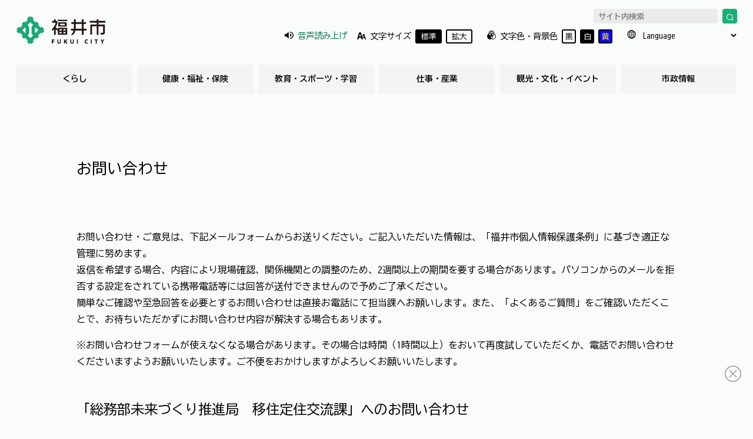

--- FILE ---
content_type: text/html
request_url: https://www.city.fukui.lg.jp/inquiry/mailform10610.html?PAGE_NO=22178
body_size: 28178
content:
<!DOCTYPE html>
<html lang="ja">
  <head>
    <meta charset="utf-8">
    <meta name="viewport" content="width=device-width, initial-scale=1, shrink-to-fit=no">
    <title>福井市公式ホームページへようこそ</title>
    <meta name="description" content="description">
    <meta name="format-detection" content="telephone=no">
        <meta property="og:locale" content="ja_JP">
    <meta property="og:type" content="article"> <!-- トップページならwebsite、下層ページならarticle -->
    <meta property="og:title" content="">
    <meta property="og:description" content="足羽山公園遊園地の概要、開園時間、休園日、入園料、交通案内、所在地等のご案内です。">
    <meta property="og:site_name" content="福井市役所">
    <meta property="og:image" content="">
    <link rel="icon" type="image/x-icon" href="/favicon.ico">
<link rel="icon" type="image/png" href="/favicon.png" sizes="32x32">
<link rel="icon" type="image/png" href="/favicon-2.png" sizes="180x180">
    <link rel="stylesheet" href="https://use.typekit.net/fsk6yqc.css">
<link href="/share/css/splide.min.css" rel="stylesheet">
<link href="/share/css/style.css?240508" rel="stylesheet">
<link href="/share/css/style_white.css" rel="stylesheet" id="style_white" disabled>
<link href="/share/css/style_yellow.css" rel="stylesheet" id="style_yellow" disabled>
    <script src="/share/scripts/jquery.js"></script>

<!-- Google tag (gtag.js) -->
<script async src="https://www.googletagmanager.com/gtag/js?id=G-KXHX8FH87W"></script>
<script>
  window.dataLayer = window.dataLayer || [];
  function gtag(){dataLayer.push(arguments);}
  gtag('js', new Date());

  gtag('config', 'G-KXHX8FH87W');
</script>
<script>
  (function(w,d,j){var t='microAdUniverseTracker';w[t]=w[t]||{};w[t].track=w[t].track||function(){
  (w[t].queue=w[t].queue||[]).push(arguments)};var s=d.createElement('script');s.async=true;s.src=j;
  var fs=d.getElementsByTagName('script')[0];fs.parentNode.insertBefore(s,fs)})
  (window,document,'https://cdn.microad.jp/js/track.js');
  microAdUniverseTracker.track({
    "service_id": 7281
  });
</script>

  </head>

<body>

<body>

  <header id="masthead" class="site-header">
	<div class="container">
        <p class="site-title">
    <a href="https://www.city.fukui.lg.jp/index.html">
        <img src="/share/imgs/logo.png?20240201" alt="福井市" width="180" class="color-basic">
        <img src="/share/imgs/logo-w.png?20240201" alt="福井市" width="180" class="color-white">
        <img src="/share/imgs/logo-y.png?20240201" alt="福井市" width="180" class="color-yellow">
    </a>
</p>

		<div id="accessibility_menu">
			<div class="acc_menu_inner">

                <button id="acc_menu_close">
    <!-- <img src="img/icon/close-icon.svg" alt="閉じる" class="close"> -->
    <svg version="1.1" id="レイヤー_1" xmlns="http://www.w3.org/2000/svg" xmlns:xlink="http://www.w3.org/1999/xlink" x="0px"y="0px" viewBox="0 0 34.6 33.5" style="enable-background:new 0 0 34.6 33.5;" xml:space="preserve" fill="#040000">
        <polygon class="st0" points="31.1,4.4 30.1,3.3 17.4,16 4.8,3.3 3.7,4.4 16.3,17 3.7,29.7 4.8,30.7 17.4,18.1 30.1,30.7 31.1,29.7 18.5,17 "/>
    </svg>
</button>
                <div class="acc_item acc_item_sound" style="transform: translate(8px, -1px);">
    <div id="acc_sound" class="acc_clickable">

    <svg version="1.1" id="レイヤー_1" xmlns="http://www.w3.org/2000/svg" xmlns:xlink="http://www.w3.org/1999/xlink" x="0px"
        y="0px" viewBox="0 0 19.61 15.87" style="enable-background:new 0 0 19.61 15.87;" xml:space="preserve" fill="#040000">
    <polygon class="st0" points="0,5.02 0,10.85 3.63,10.85 8.76,15.5 8.76,0.36 3.63,5.02 "/>
    <path class="st0" d="M15.03,7.93c0-1.85-1.5-3.35-3.35-3.35v6.7C13.53,11.29,15.03,9.78,15.03,7.93"/>
    <path class="st0" d="M11.68,0v1.81c3.38,0,6.13,2.75,6.13,6.13c0,3.38-2.75,6.13-6.13,6.13v1.81c4.38,0,7.93-3.56,7.93-7.94
        S16.05,0,11.68,0"/>
    </svg>
        <a href="https://speechpanel.readspeaker.com/cgi-bin/rssp?customerid=7188&lang=jp&url=https://www.city.fukui.lg.jp/inquiry/mailform10610.html">音声読み上げ</a>
    </div>
</div>
                <div class="acc_item acc_item_size">
    <div id="acc_size">
        <!-- <img src="img/icon/ac-size.svg" alt="文字サイズ"> -->
        <svg version="1.1" id="レイヤー_1" xmlns="http://www.w3.org/2000/svg" xmlns:xlink="http://www.w3.org/1999/xlink" x="0px"
y="0px" viewBox="0 0 20.96 15.63" style="enable-background:new 0 0 20.96 15.63;" xml:space="preserve" fill="#040000">
<path class="st0" d="M17.24,3.97h-2.89L12.74,9l1.24,3.87h3.72l0.79,2.75h2.47L17.24,3.97z M14.45,10.85c0,0,1.1-3.97,1.34-4.93
c0.24,0.96,1.34,4.93,1.34,4.93H14.45z"/>
<path class="st0" d="M8.86,0H4.99L0,15.63h3.32l1.05-3.69h5.11l1.05,3.69h3.32L8.86,0z M5.13,9.22c0,0,1.48-5.32,1.8-6.61
c0.32,1.29,1.8,6.61,1.8,6.61H5.13z"/>
</svg>

        文字サイズ
        <span class="acc_clickable active" id="acc_size_middle">標準</span>
        <span class="acc_clickable" id="acc_size_large">拡大</span>
    </div>
</div>
                <div class="acc_item acc_item_color">
    <div id="acc_color">
        <!-- <img src="img/icon/ac-color.svg" alt="文字色・背景色"> -->
        <svg version="1.1" id="レイヤー_1" xmlns="http://www.w3.org/2000/svg" xmlns:xlink="http://www.w3.org/1999/xlink" x="0px"
y="0px" viewBox="0 0 17.39 16.58" style="enable-background:new 0 0 17.39 16.58;" xml:space="preserve" fill="#040000">
<path class="st0" d="M14.39,5.9l0-0.03l-0.02-0.01c0-0.06,0.01-0.12,0.01-0.17C14.38,2.55,11.84,0,8.69,0
C5.55,0,3.01,2.55,3.01,5.69c0,0.06,0.01,0.11,0.01,0.17L3,5.87L3,5.9c-1.78,0.96-3,2.83-3,5c0,3.14,2.55,5.69,5.69,5.69
c1.1,0,2.11-0.33,2.98-0.86l0.02,0.02l0.02-0.02c0.87,0.54,1.89,0.86,2.98,0.86c3.14,0,5.69-2.55,5.69-5.69
C17.39,8.73,16.17,6.86,14.39,5.9 M12.02,2.36c0.8,0.8,1.3,1.89,1.36,3.1c-0.19-0.06-0.39-0.11-0.59-0.15l-2.27-3.97
C11.08,1.59,11.59,1.93,12.02,2.36 M13.32,6.48c-0.23,1.33-1,2.46-2.09,3.16c-0.26-1.15-0.86-2.16-1.69-2.93
c0.65-0.34,1.38-0.53,2.16-0.53C12.27,6.19,12.82,6.3,13.32,6.48 M8.69,0.98c0.36,0,0.7,0.04,1.03,0.11l2.36,4.12
c-0.13-0.01-0.26-0.01-0.39-0.01c-0.26,0-0.51,0.02-0.75,0.05L8.5,0.99C8.56,0.99,8.63,0.98,8.69,0.98 M7.89,1.05l2.47,4.32
c-0.3,0.08-0.6,0.18-0.88,0.3L6.99,1.3C7.28,1.19,7.58,1.11,7.89,1.05 M6.48,1.54l2.51,4.38C8.9,5.97,8.8,6.02,8.72,6.07L8.69,6.05
L8.67,6.07c-0.33-0.2-0.68-0.38-1.05-0.51L5.65,2.11C5.9,1.89,6.18,1.7,6.48,1.54 M5.23,2.51l1.62,2.83
C6.48,5.25,6.09,5.21,5.7,5.21L4.62,3.34C4.8,3.04,5,2.76,5.23,2.51 M4.33,3.95l0.74,1.29C4.71,5.28,4.35,5.36,4.01,5.46
C4.04,4.93,4.15,4.42,4.33,3.95 M4.07,6.48c0.5-0.19,1.05-0.29,1.62-0.29c0.78,0,1.51,0.19,2.16,0.53C7.02,7.49,6.41,8.5,6.15,9.65
C5.06,8.95,4.29,7.81,4.07,6.48 M8.69,14.51c-0.98-0.82-1.62-2.03-1.69-3.39c0.53,0.17,1.1,0.26,1.69,0.26
c0.59,0,1.15-0.1,1.69-0.26C10.32,12.48,9.68,13.69,8.69,14.51 M15.03,14.22C14.18,15.08,13,15.6,11.7,15.6
c-0.78,0-1.51-0.19-2.16-0.53c1.13-1.04,1.83-2.53,1.83-4.18c0-0.06-0.01-0.12-0.01-0.18l0.02-0.01l0-0.02
c1.43-0.77,2.49-2.12,2.86-3.75c1.3,0.84,2.16,2.3,2.16,3.96C16.41,12.2,15.88,13.37,15.03,14.22"/>
</svg>

        文字色・背景色
        <span class="acc_clickable black" id="acc_color_basic">黒</span>
        <span class="acc_clickable white" id="acc_color_white">白</span>
        <span class="acc_clickable yellow" id="acc_color_yellow">黄</span>
    </div>
</div>
                <div class="acc_item acc_item_lang">
    <div id="acc_lang">
        <!-- <img src="img/icon/ac-lang.svg" alt="文字色・背景色"> -->
        <svg version="1.1" id="レイヤー_1" xmlns="http://www.w3.org/2000/svg" xmlns:xlink="http://www.w3.org/1999/xlink" x="0px"
y="0px" viewBox="0 0 17.39 16.58" style="enable-background:new 0 0 17.39 16.58;" xml:space="preserve" fill="#040000">
<path class="st0" d="M15.39,3.74c-0.15-0.21-0.3-0.41-0.46-0.61C13.44,1.34,11.2,0.2,8.7,0.2c-2.51,0-4.75,1.14-6.23,2.93
C2.3,3.32,2.15,3.52,2.01,3.74C1.12,5.03,0.6,6.6,0.6,8.29c0,1.69,0.52,3.26,1.4,4.56c0.14,0.21,0.3,0.41,0.46,0.61
c1.48,1.79,3.72,2.93,6.23,2.93s4.75-1.14,6.23-2.93c0.16-0.19,0.31-0.4,0.46-0.61c0.88-1.3,1.4-2.87,1.4-4.56
C16.79,6.6,16.27,5.03,15.39,3.74 M15.26,7.91H12.8c-0.03-0.93-0.15-1.81-0.36-2.61c0.61-0.19,1.18-0.42,1.69-0.7
C14.78,5.55,15.19,6.69,15.26,7.91 M9.07,1.8c0.68,0.16,1.33,0.75,1.86,1.7c0.22,0.38,0.4,0.81,0.55,1.26
c-0.75,0.18-1.57,0.28-2.41,0.31V1.8z M8.32,1.8v3.27C7.47,5.05,6.65,4.95,5.9,4.77c0.16-0.45,0.34-0.88,0.55-1.26
C6.99,2.55,7.64,1.97,8.32,1.8 M8.32,5.84v2.08H5.36C5.38,7.07,5.49,6.25,5.68,5.5C6.5,5.7,7.39,5.81,8.32,5.84 M8.32,8.67v2.08
c-0.93,0.03-1.81,0.14-2.63,0.34c-0.19-0.75-0.3-1.57-0.33-2.41H8.32z M8.32,11.51v3.27c-0.68-0.16-1.33-0.75-1.86-1.7
c-0.21-0.38-0.4-0.81-0.55-1.26C6.66,11.64,7.47,11.53,8.32,11.51 M9.07,14.78v-3.27c0.85,0.03,1.66,0.13,2.41,0.31
c-0.16,0.45-0.34,0.88-0.55,1.26C10.4,14.03,9.75,14.62,9.07,14.78 M9.07,10.75V8.67h2.96c-0.02,0.85-0.14,1.66-0.33,2.41
C10.89,10.89,10,10.77,9.07,10.75 M9.07,7.91V5.84C10,5.81,10.89,5.7,11.71,5.5c0.19,0.75,0.3,1.56,0.32,2.41H9.07z M13.66,3.99
c-0.43,0.22-0.92,0.42-1.43,0.58c-0.34-1.01-0.81-1.87-1.38-2.48C11.94,2.46,12.91,3.12,13.66,3.99 M6.54,2.08
C5.98,2.7,5.51,3.55,5.17,4.56c-0.52-0.16-1-0.35-1.44-0.58C4.48,3.12,5.45,2.46,6.54,2.08 M4.95,5.3C4.75,6.1,4.62,6.98,4.59,7.91
H2.13C2.2,6.69,2.61,5.55,3.26,4.59C3.77,4.87,4.34,5.1,4.95,5.3 M2.13,8.67h2.46c0.03,0.93,0.15,1.81,0.36,2.62
c-0.61,0.19-1.18,0.43-1.69,0.7C2.61,11.03,2.2,9.9,2.13,8.67 M3.73,12.6c0.43-0.22,0.92-0.42,1.43-0.58
c0.34,1.01,0.82,1.87,1.38,2.49C5.45,14.13,4.48,13.46,3.73,12.6 M10.84,14.51c0.57-0.62,1.04-1.47,1.38-2.49
c0.52,0.16,1,0.35,1.43,0.58C12.91,13.46,11.94,14.13,10.84,14.51 M12.44,11.29c0.2-0.8,0.33-1.69,0.36-2.62h2.46
c-0.07,1.22-0.47,2.36-1.13,3.32C13.62,11.71,13.05,11.48,12.44,11.29"/>
</svg>

        <select name="Language" id="acc_lang_select" onChange="location.href=value" title="言語選択">
            <option disabled selected>Language</option>
            <option value="https://www.city.fukui.lg.jp/index.html">日本語</option>
            <option value="https://www-city-fukui-lg-jp.translate.goog/?_x_tr_sl=auto&_x_tr_tl=en&_x_tr_hl=ja">English</option>
            <option value="https://www-city-fukui-lg-jp.translate.goog/?_x_tr_sl=ja&_x_tr_tl=zh-CN&_x_tr_hl=ja">中国语 （中国語簡体）</option>
            <option value="https://www-city-fukui-lg-jp.translate.goog/?_x_tr_sl=ja&_x_tr_tl=zh-TW&_x_tr_hl=ja">中國語 （中国語繁体）</option>
            <option value="https://www-city-fukui-lg-jp.translate.goog/?_x_tr_sl=ja&_x_tr_tl=ko&_x_tr_hl=ja">한국어</option>
            <option value="https://www-city-fukui-lg-jp.translate.goog/?_x_tr_sl=ja&_x_tr_tl=pt&_x_tr_hl=ja">Português</option>
            <option value="https://www-city-fukui-lg-jp.translate.goog/?_x_tr_sl=ja&_x_tr_tl=tl&_x_tr_hl=ja">Tagalog</option>
            <option value="https://www-city-fukui-lg-jp.translate.goog/?_x_tr_sl=ja&_x_tr_tl=tl&_x_tr_hl=ja">Tiếng Việt</option>
            <option value="https://www-city-fukui-lg-jp.translate.goog/?_x_tr_sl=ja&_x_tr_tl=tl&_x_tr_hl=ja">bahasa Indonesia</option>
        </select>
    </div>
</div>

			</div>

		</div>

		<button id="open_accessibility_menu">
			<img src="/share/imgs/icon/accessibility.png" alt="アクセシビリティ・言語" class="color-basic">
<img src="/share/imgs/icon/accessibility-w.png" alt="アクセシビリティ・言語" class="color-white">
<img src="/share/imgs/icon/accessibility-y.png" alt="アクセシビリティ・言語" class="color-yellow">
		</button>

		<button id="open_mobile_menu">
			<!-- <img src="img/icon/menu-icon.svg" alt="メニュー" class="open"> -->
<svg version="1.1" id="レイヤー_1" xmlns="http://www.w3.org/2000/svg" xmlns:xlink="http://www.w3.org/1999/xlink" x="0px"
y="0px" viewBox="0 0 50.6 37.2" style="enable-background:new 0 0 50.6 37.2;" xml:space="preserve" fill="#040000" class="open">
<g>
<text x="5" y="10">MENU</text>
<polyline class="st0" points="4.5,19.4 44.8,19.4 44.8,17.9 4.5,17.9 	"/></polyline>
<polyline class="st0" points="4.5,27 44.8,27 44.8,25.5 4.5,25.5 	"/></polyline>
<polyline class="st0" points="4.5,35 44.8,35 44.8,33.5 4.5,33.5 	"/></polyline>
</g>
</svg>


<!-- <img src="img/icon/close-icon.svg" alt="閉じる" class="close"> -->
<svg version="1.1" id="レイヤー_1" xmlns="http://www.w3.org/2000/svg" xmlns:xlink="http://www.w3.org/1999/xlink" x="0px"
    y="0px" viewBox="0 0 34.6 33.5" style="enable-background:new 0 0 34.6 33.5;" xml:space="preserve"  fill="#040000" class="close">
<polygon class="st0" points="31.1,4.4 30.1,3.3 17.4,16 4.8,3.3 3.7,4.4 16.3,17 3.7,29.7 4.8,30.7 17.4,18.1 30.1,30.7 31.1,29.7 
    18.5,17 "/>
</svg>
		</button>

		
		<div id="mobile_menu">
			<nav id="site-navigation" class="main-navigation">
				
				<form action="/search.html" class="searchbox">
					<input type="text" name="q" class="text inactive" id="text-search" placeholder="サイト内検索" title="サイト内検索">
<input type="hidden" name="cx" value="001558840758742824418:au3kaugg0ka" />
<input type="hidden" name="cof" value="FORID:9" />
<input type="hidden" name="ie" value="UTF-8" />
<button>
	<img src="/share/imgs/icon/search.svg" alt="検索">
</button>
				</form>

				<ul>
					<li><a href="https://www.city.fukui.lg.jp/kurasi/index.html">くらし</a></li>
<li><a href="https://www.city.fukui.lg.jp/fukusi/index.html">健康・福祉・保険</a></li>
<li><a href="https://www.city.fukui.lg.jp/kyoiku/index.html">教育・スポーツ・学習</a></li>
<li><a href="https://www.city.fukui.lg.jp/sigoto/index.html">仕事・産業</a></li>
<li><a href="https://www.city.fukui.lg.jp/kankou/index.html">観光・文化・イベント</a></li>
<li><a href="https://www.city.fukui.lg.jp/sisei/index.html">市政情報</a></li>

				</ul>
			</nav>
		</div>
	
	</div>
  
</header><!-- #masthead -->
<!--共通ヘッダ-->

<div class="container header_search">
	<form action="/search.html" class="searchbox">
        <input type="text" name="q" class="text inactive" id="text-search" placeholder="サイト内検索" title="サイト内検索">
<input type="hidden" name="cx" value="001558840758742824418:au3kaugg0ka" />
<input type="hidden" name="cof" value="FORID:9" />
<input type="hidden" name="ie" value="UTF-8" />
<button>
	<img src="/share/imgs/icon/search.svg" alt="検索">
</button>
	</form>
</div>

<!-- <div id="flow"> -->
	<script>
(function (c, n, s) {
    if (c[n] === void 0) {c['ULObject'] = n;
    c[n] = c[n] || function () {(c[n].q = c[n].q || []).push(arguments)};
    c[n].l = 1 * new Date();var e = document.createElement('script');
    e.async = 1;e.src = s + "/chatbot.js";
    var t = document.getElementsByTagName('script')[0];t.parentNode.insertBefore(e, t);}
})(window, 'ul_widget', 'https://support-widget.userlocal.jp');
ul_widget('init', { 'id': 'fbaa33bf0e74e730de99', 'lg_id': '', 'target_id': 'ulAiWidget2' });
</script>
<!-- </div> --><main>
  <section id="information">
    <div class="container">

      <h2 class="mb80">
      お問い合わせ
      </h2>

      <p>
      お問い合わせ・ご意見は、下記メールフォームからお送りください。ご記入いただいた情報は、「福井市個人情報保護条例」に基づき適正な管理に努めます。<br>
      返信を希望する場合、内容により現場確認、関係機関との調整のため、2週間以上の期間を要する場合があります。パソコンからのメールを拒否する設定をされている携帯電話等には回答が送付できませんので予めご了承ください。<br>
      簡単なご確認や至急回答を必要とするお問い合わせは直接お電話にて担当課へお願いします。また、「よくあるご質問」をご確認いただくことで、お待ちいただかずにお問い合わせ内容が解決する場合もあります。
      </p>

<p>
※お問い合わせフォームが使えなくなる場合があります。その場合は時間（1時間以上）をおいて再度試していただくか、電話でお問い合わせくださいますようお願いいたします。ご不便をおかけしますがよろしくお願いいたします。
</p>

      <h3>
      「総務部未来づくり推進局　移住定住交流課」へのお問い合わせ
      </h3>

      <p>
      TEL.0776-20-5514（受付時間：終日）
      </p>

      <h3>
      メールフォーム
      </h3>

      <form action="/cgi-bin/cms/inquiry/fileinquiry.cgi" enctype="multipart/form-data" method="post" class="mailform">
  <input name="SUBJECT" type="hidden" value="総務部未来づくり推進局　移住定住交流課　へのお問い合わせ" /> 
  <input name="DEPT_CD" type="hidden" value="10610" /> 
  <input name="GRUP_CD" type="hidden" value="" /> 
  <input name="TO_NAME" type="hidden" value="移住定住交流課 " /> 
  <input id="hdnMotoPageUrl" name="MOTO_PAGE_URL" type="hidden" />
      <div class="form_flex_wrap" style="display:block;">

        <div class="form_col2">
          <label>
            氏名（フルネーム）
            <span class="red">
            ※返信を希望する場合は必須
            </span>
            <input class="text" id="form-name" name="NAME" type="text" placeholder="福井 太郎">
          </label>
        </div>

        <!-- <div class="form_col2">
          <label>
          フリガナ（フルネーム）
            <span class="red">
            ※返信を希望する場合は必須
            </span>
            <input type="text" placeholder="フクイ タロウ">
          </label>
        </div>
      </div> -->

      お問い合わせの種類
        <span class="red">
        ※必須
        </span>

      <div class="form_flex_wrap" style="display:flex;">
        <div class="form_col3">
          <label>
          <input type="checkbox" id="form-type-01" name="KANA" value="お問い合わせ">
          <div class="design_checkbox">
              <div class="box"></div>
              <div class="text">お問い合わせ</div>
            </div>
          </label>
        </div>
        <div class="form_col3">
          <label>
          <input type="checkbox" id="form-type-02" name="KANA" value="ご意見">
          <div class="design_checkbox">
              <div class="box"></div>
              <div class="text">ご意見</div>
            </div>
          </label>
        </div>
        <div class="form_col3">
          <label>
          <input type="checkbox" id="form-type-03" name="KANA" value="その他">
          <div class="design_checkbox">
              <div class="box"></div>
              <div class="text">その他</div>
            </div>
          </label>
        </div>
      </div>

      <label class="sp-mt60">
        お問い合わせ内容
        <span class="red">
        ※必須
        </span>
        <textarea style="margin-bottom:60px" id="form-comment" name="BODY" placeholder="お問い合わせ内容を記載してください。 お気軽にお問い合わせください。"></textarea>
      </label>
      
      返信希望
      <div class="form_flex_wrap">
        <div class="form_col2">
          <label>
          <input type="radio" id="form-reply-01" name="HENSHIN" value="返信を希望しない">
          <div class="design_checkbox">
              <div class="box"></div>
              <div class="text">返信を希望しない</div>
            </div>
          </label>
        </div>
        <div class="form_col2">
          <label>
          <input type="radio" id="form-reply-02" name="HENSHIN" value="返信を希望する">
          <div class="design_checkbox">
              <div class="box"></div>
              <div class="text">返信を希望する</div>
            </div>
          </label>
        </div>
      </div>
      
      <label>
        連絡先（電話番号またはEメールアドレス）
        <span class="red">
        ※返信を希望する場合は必須
        </span>
        <input id="form-comment" name="ADDRESS" type="text" placeholder="電話番号またはEメールアドレス" style="margin-bottom:60px">
      </label>

      添付ファイル（サイズは8メガバイト以下）
      <div id="file_upload">
          <label>
              <input type="file" class="file" id="form-file" name="UP_FILE">ファイルを選択
          </label>
          <span id="file_name">選択されていません</span>
      </div>

      <div class="submit_wrap">
        <input alt="記入内容を確認する" type="submit" value="記入内容を確認する">
      </div>

      </form>

    </div>
  </section>
</main>
<script>
function file_upload() {
    const input = document.querySelector('#file_upload input');
    input.addEventListener('change',(e)=>{
        document.querySelector('#file_name').textContent = e.target.files[0]['name']
    })
}
file_upload();
</script><footer id="site-footer">
    <section>
        <div class="container">
            <div class="ad_wrap">
                <div class="left">

  <h3 class="h3-b">
    有料広告欄
    <a href="/sisei/kohou/hp/p006702.html" class="ad_link">バナー広告掲載のご案内</a>
  </h3>
</div>
<div class="right">
  <div class="btns_wrap">
<script type="text/javascript">
banner = [["http://www.hayakawa-dent.jp/", "_blank", "/share/bnr/17.jpg", "広告：早川歯科医院", "17"],["http://www.masudaki.co.jp/", "_blank", "/share/bnr/19.jpg", "広告：株式会社増田喜", "19"],["http://www.kurinmastar.com/index.html", "_blank", "/share/bnr/56.JPG", "広告：株式会社クリンマスター", "56"],["https://www.eco-kankyou.co.jp", "_blank", "/share/bnr/118.gif", "広告：エコ環境プロジェクト", "118"],["https://webc.sjc.ne.jp/genkikun/index", "_blank", "/share/bnr/119.jpg", "広告：シルバー人材センター", "119"],["https://www.fctv.jp/line_official.html", "_blank", "/share/bnr/130.jpg", "広告：福井ケーブルテレビ株式会社", "130"],["https://www.zenrosai.coop/contact/zenkoku/fukui.html", "_blank", "/share/bnr/140.jpg", "広告：こくみん共済coop福井推進本部（福井県労働者共済生活協同組合）", "140"],["https://fukui-souzokuyuigon.com/", "_blank", "/share/bnr/141.jpg", "広告：司法書士法人CLEAR", "141"],["https://ctp-fukui.com/", "_blank", "/share/bnr/142.jpg", "広告：株式会社シィーティーピー", "142"],["https://izutsu-law.jp/", "_blank", "/share/bnr/144.jpg", "弁護士法人　井筒ともこ法律事務所", "144"],["https://www.jfc.go.jp/n/finance/search/ippan.html?utm_source=xxx&amp;utm_medium=cpc&amp;utm_campaign=08_20_01_fukui", "_blank", "/share/bnr/151.jpg", "広告：株式会社日本政策金融公庫福井支店", "151"],   []
];


var list = new Array(banner.length-1);
for(i=0;i<list.length;i++) {
	list[i] = i;
}

    var i = list.length;
    while(i){
        var j = Math.floor(Math.random()*i);
        var wk = list[--i];
        list[i] = list[j];
        list[j] = wk;
    }

for(i in list) {
	row = list[i];
    document.write("<div class='btns_item btns_item_col-5'><a href='" + banner[row][0] + "'class='linkbtn_g banner_link' target='" + banner[row][1] + "'onclick=\"gtag('event','banner_click',{'event_category':'sidebar','event_label':'banner','value':1});\"><img src='" + banner[row][2] + "' class='bn' alt='" + banner[row][3] + "' onclick='getElementById(\"dmimg\").src = \"/cgi-bin/cms/view/pageview.cgi?PAGE_KIND_CD=15&PAGE_NO=" + banner[row][4] + "&OUTPUT_FG=1\"' /></a></div>");
    
}
</script>
  </div>
</div>

            </div>
        </div>
    </section>
    <div class="container">
  
      <div class="footer_btn_wrap" id="page-top">
          <a href="https://www.city.fukui.lg.jp/index.html" class="home">
  <img src="/share/imgs/icon/home.svg" alt="home"><br>
  ホーム
</a>
<a href="https://www.city.fukui.lg.jp/support/index.html" class="nav">
  <img src="/share/imgs/icon/staff.svg" alt="navi"><br>
  手続きナビ
</a>
<a href="https://supportbot-admin.userlocal.jp/pages/fbaa33bf0e74e730de99" class="ai">
  <img src="/share/imgs/icon/chat.svg" alt="chat"><br>
  AIチャット
</a>
  
<a href="#" id="totop">
  <img src="/share/imgs/icon/totop.svg" alt="top"><br>
  ページトップ
</a>
      </div>
  
      <div class="flex">
        <div class="col-lg5">
          <a href="https://www.city.fukui.lg.jp/index.html" class="site_logo">
    <img src="/share/imgs/logo.png" alt="福井市" width="180" class="color-basic">
    <img src="/share/imgs/logo-w.png" alt="福井市" width="180" class="color-white">
    <img src="/share/imgs/logo-y.png" alt="福井市" width="180" class="color-yellow">
</a>
          <p class="title">
  福井市役所
</p>
<p class="address">
〒910-8511 福井県福井市大手3丁目10番1号<br>
<a href="https://www.google.com/maps/place/〒910-8511+福井県福井市大手%EF%BC%93丁目%EF%BC%91%EF%BC%90−%EF%BC%91+福井市役所/@36.064063,136.219537,16z/data=!4m6!3m5!1s0x5ff8beedc54968c1:0xafb059ae3e6236eb!8m2!3d36.0640627!4d136.219537!16s%2Fg%2F1233rfbt?hl=ja&gl=JP" target="_blank">
GoogleMap</a> / <a href="https://www.city.fukui.lg.jp/sisei/sosiki/tyousya/floormap.html">フロアマップ</a><br>
電話番号　0776-20-5111（代表）<br>
業務時間　平日8時30分から17時15分
</p>
  
          <div id="breadcrumb" class="breadcrumb_pc">
              <ul>
   <li><a href="https://www.city.fukui.lg.jp/sitemap.html">サイトマップ</a></li>
   <li><a href="https://www.city.fukui.lg.jp/sisei/kohou/hp/site-p.html">サイトポリシー</a></li>
   <!-- <li>アクセシビリティ方針</li> -->
</ul>
          </div>
        </div>
        <div class="col-lg7">
    <div id="googlemap_wrap">
       <p class="title"><a href="https://www.city.fukui.lg.jp/fukuisi/prezen/youkoso/p004980.html" class="linkbtn"
          style="padding-top: 10px;padding-bottom: 10px;line-height: 1em;margin-top: 10px;margin-bottom: 10px;text-decoration: none;">福井市の紹介</a>
       </p>
       <iframe src="https://www.google.com/maps/embed?pb=!1m18!1m12!1m3!1d3891.2314445482866!2d136.21691435878685!3d36.063962642341046!2m3!1f0!2f0!3f0!3m2!1i1024!2i768!4f13.1!3m3!1m2!1s0x5ff8beedc54968c1%3A0xafb059ae3e6236eb!2z56aP5LqV5biC5b255omA!5e0!3m2!1sja!2sjp!4v1697004167213!5m2!1sja!2sjp" style="border:0;" allowfullscreen="" loading="lazy" referrerpolicy="no-referrer-when-downgrade" title="map"></iframe>
    </div>
    <p class="title"><a href="https://www.city.fukui.lg.jp/sisei/tokei/jinko/jinkoutoukei.html" class="linkbtn"
       style="padding-top: 10px;padding-bottom: 10px;line-height: 1em;margin-top: 85px;margin-bottom: -65px;text-decoration: none;">市の人口</a>
    </p>
    <div class="footer_counter_wrap">
      <div class="counter">
        <div class="counter_1">
          人口
        </div>
        <div class="counter_2">
        252,067 
        </div>
        <div class="counter_3">
          人
        </div>
      </div>
      <div class="counter">
        <div class="counter_1">
        世帯数
        </div>
        <div class="counter_2">
        109,391
        </div>
        <div class="counter_3">
          世帯
        </div>
      </div>
    </div>
    <!-- end of .footer_counter_wrap -->
    <p class="date">2026年1月1日現在</p>
</div>
        <div id="breadcrumb" class="breadcrumb_sp">
          <ul>
   <li><a href="https://www.city.fukui.lg.jp/sitemap.html">サイトマップ</a></li>
   <li><a href="https://www.city.fukui.lg.jp/sisei/kohou/hp/site-p.html">サイトポリシー</a></li>
   <!-- <li>アクセシビリティ方針</li> -->
</ul>
        </div>
      </div>
    </div>
    <div id="footer">
      <div class="container">
        <p>COPYRIGHT © FUKUI CITY</p>
      </div>
    </div>
<img src="/cgi-bin/cms/view/pageview.cgi?PAGE_KIND_CD=16&amp;PAGE_NO=10610&amp;OUTPUT_FG=1" style="display:none;" alt="" width="1" height="1" />
</footer>
  
  <!-- <a href="#" id="totop"></a> -->
<script src="/share/scripts/common.js?231108"></script>

</body>

</html>

--- FILE ---
content_type: text/css
request_url: https://www.city.fukui.lg.jp/share/css/style_white.css
body_size: 4540
content:
.color-white {
  display: inherit;
}

.color-basic,
.color-yellow {
  display: none;
}

body,
header.site-header,
header.site-header .container,
#mobile_menu,
#accessibility_menu .acc_menu_inner,
#accessibility_menu .acc_item select#acc_lang_select,
#accessibility_menu .acc_item select#acc_lang_select option {
  background-color: #000000;
  color: #F4F4F4;
}

a.link_arrow {
  color: #F4F4F4;
}

svg {
  fill: #F4F4F4;
}

h1,
h2,
h3,
h4,
h5,
h6,
nav ul li a,
footer a {
  color: #F4F4F4;
}

form.searchbox input[type=text] {
  background: #535353;
  color: #F4F4F4;
}
form.searchbox input[type=text]::-moz-placeholder {
  color: #b1b1b1;
}
form.searchbox input[type=text]:-ms-input-placeholder {
  color: #b1b1b1;
}
form.searchbox input[type=text]::placeholder {
  color: #b1b1b1;
}

#accessibility_menu {
  background: #d8d8d894;
}

#accessibility_menu .acc_item span {
  border-color: #F4F4F4;
}

#accessibility_menu .acc_item span.active {
  color: #000000;
  background-color: #F4F4F4;
}

#accessibility_menu .acc_item span.white {
  border-color: #F4F4F4;
}

.f_tabs_wrap .tab_col {
  border-right-color: #F4F4F4;
}

.f_tabs_wrap .tab_col:first-of-type {
  border-left-color: #F4F4F4;
}

.f_panels_wrap .f_panel1 ul.menu_btns li a,
form.mailform input[type=checkbox] + .design_checkbox, form.mailform input[type=radio] + .design_checkbox,
form.mailform #file_upload {
  color: #F4F4F4;
  background: #2c2c2c;
}

.event_card {
  background: #2c2c2c;
}

.event_card a.link_btn {
  color: #F4F4F4;
}

form.mailform textarea,
form.mailform input[type=text] {
  background-color: #2c2c2c;
  color: #F4F4F4;
}
form.mailform textarea::-moz-placeholder, form.mailform input[type=text]::-moz-placeholder {
  color: #b1b1b1;
}
form.mailform textarea:-ms-input-placeholder, form.mailform input[type=text]:-ms-input-placeholder {
  color: #b1b1b1;
}
form.mailform textarea::placeholder,
form.mailform input[type=text]::placeholder {
  color: #b1b1b1;
}

.news_wrap a.news_item {
  color: #F4F4F4;
  background: #2c2c2c;
}
.news_wrap a.news_item:hover {
  background: #656565;
}

.qa__head {
  color: #F4F4F4;
  background: #2c2c2c;
}

.qa__body {
  background: #2c2c2c;
}
.qa__body ul li {
  border-bottom-color: #F4F4F4;
}

.qa__body.is-open ul li a.link {
  color: #F4F4F4;
}
.qa__body.is-open ul li a.link:hover {
  background: #656565;
}

.link_btn_wrap a.link_btn {
  background-color: #2c2c2c;
  color: #bababa;
}

a.photo_item {
  color: #F4F4F4;
}

.link_list {
  background: #2c2c2c;
}
.link_list ul li {
  border-bottom-color: #F4F4F4;
}
.link_list ul li a.link {
  color: #F4F4F4;
}
.link_list ul li a.link:hover {
  background: #656565;
}

h3.h3-a {
  background: #2c2c2c;
}

footer {
  background-color: #404040;
}

#breadcrumb ul li,
#breadcrumb ul li a {
  color: #bababa;
  text-decoration: none;
}

#breadcrumb ul li:after {
  border-right-color: #bababa;
  border-top-color: #bababa;
}

footer .footer_counter_wrap .counter {
  background-color: #000000;
}

a.linkbtn_g,
a.linkbtn.large {
  background: #2c2c2c;
  text-align: center;
  color: #F4F4F4;
}
a.linkbtn_g:hover,
a.linkbtn.large:hover {
  background: #656565;
}

a.linkbtn_g.banner_link img {
  transition: 0.3s;
}
a.linkbtn_g.banner_link:hover {
  background: #ffffff;
}
a.linkbtn_g.banner_link:hover img {
  opacity: 0.6;
}

h3 a.ad_link {
  color: #F4F4F4;
}

div#flow #close_flow {
  background-color: #656565;
}

.event_slider .splide__pagination__page.is-active,
.splide2 .splide__pagination__page.is-active {
  background: #F4F4F4;
}

.splide__pagination__page {
  background-color: #656565;
}

@media (min-width: 768px) {
  .f_tabs_wrap .f_tab {
    color: #bababa;
    background: #2c2c2c;
  }

  #mv_wrap .news {
    background-color: #000000;
  }

  #mv_wrap .news:after {
    background-image: url(../img/news_radius_bottom_w.png);
  }

  #mv_wrap .news:before {
    background-image: url(../img/news_radius_top_w.png);
  }

  #mv_wrap .news .news_arrow .news_arrow_btn#news_arrow_top:before {
    border-right-color: #F4F4F4;
    border-top-color: #F4F4F4;
  }

  #mv_wrap .news .news_arrow:before {
    background: #F4F4F4;
  }

  #mv_wrap .news .news_arrow .news_arrow_btn#news_arrow_bottom:before {
    border-right-color: #F4F4F4;
    border-bottom-color: #F4F4F4;
  }
}
@media (min-width: 1030px) {
  #mobile_menu nav.main-navigation ul li a {
    color: #F4F4F4;
    background: #2c2c2c;
  }
}

--- FILE ---
content_type: image/svg+xml
request_url: https://www.city.fukui.lg.jp/share/imgs/icon/search.svg
body_size: 716
content:
<?xml version="1.0" encoding="utf-8"?>
<!-- Generator: Adobe Illustrator 27.9.0, SVG Export Plug-In . SVG Version: 6.00 Build 0)  -->
<svg version="1.1" id="レイヤー_1" xmlns="http://www.w3.org/2000/svg" xmlns:xlink="http://www.w3.org/1999/xlink" x="0px"
	 y="0px" viewBox="0 0 37.61 38.09" style="enable-background:new 0 0 37.61 38.09;" xml:space="preserve">
<style type="text/css">
	.st0{fill:none;stroke:#FFFFFF;stroke-width:3;stroke-miterlimit:10;}
	.st1{fill:none;stroke:#FFFFFF;stroke-width:3;stroke-linecap:round;stroke-miterlimit:10;}
</style>
<g>
	<path class="st0" d="M32.48,17.9c0,7.8-6.32,14.12-14.12,14.12c-7.79,0-14.11-6.32-14.11-14.12c0-7.79,6.32-14.11,14.11-14.11
		C26.16,3.79,32.48,10.11,32.48,17.9z"/>
	<line class="st1" x1="28.35" y1="27.88" x2="34.64" y2="34.17"/>
</g>
</svg>


--- FILE ---
content_type: image/svg+xml
request_url: https://www.city.fukui.lg.jp/share/imgs/icon/totop.svg
body_size: 835
content:
<?xml version="1.0" encoding="utf-8"?>
<!-- Generator: Adobe Illustrator 27.9.0, SVG Export Plug-In . SVG Version: 6.00 Build 0)  -->
<svg version="1.1" id="レイヤー_1" xmlns="http://www.w3.org/2000/svg" xmlns:xlink="http://www.w3.org/1999/xlink" x="0px"
	 y="0px" viewBox="0 0 29.19 25.16" style="enable-background:new 0 0 29.19 25.16;" xml:space="preserve">
<style type="text/css">
	.st0{fill:none;stroke:#FFFFFF;stroke-width:0.75;stroke-linecap:round;stroke-linejoin:round;}
	.st1{fill:#FFFFFF;}
</style>
<line class="st0" x1="2" y1="3" x2="27.18" y2="3"/>
<line class="st0" x1="14.59" y1="8.56" x2="14.59" y2="22.08"/>
<path class="st1" d="M10.27,14.71c0.21,0.13,0.49,0.07,0.62-0.14l3.7-5.81l3.7,5.81c0.13,0.21,0.41,0.27,0.62,0.14
	c0.21-0.13,0.27-0.41,0.14-0.62l-4.08-6.4c-0.08-0.13-0.22-0.21-0.38-0.21s-0.3,0.08-0.38,0.21l-4.08,6.4
	c-0.05,0.08-0.07,0.16-0.07,0.24C10.06,14.48,10.13,14.62,10.27,14.71"/>
</svg>


--- FILE ---
content_type: image/svg+xml
request_url: https://www.city.fukui.lg.jp/share/imgs/icon/chat.svg
body_size: 1059
content:
<?xml version="1.0" encoding="utf-8"?>
<!-- Generator: Adobe Illustrator 27.9.0, SVG Export Plug-In . SVG Version: 6.00 Build 0)  -->
<svg version="1.1" id="レイヤー_1" xmlns="http://www.w3.org/2000/svg" xmlns:xlink="http://www.w3.org/1999/xlink" x="0px"
	 y="0px" viewBox="0 0 37.7 25.16" style="enable-background:new 0 0 37.7 25.16;" xml:space="preserve">
<style type="text/css">
	.st0{fill:none;stroke:#FFFFFF;stroke-linecap:round;stroke-linejoin:round;}
	.st1{fill:#FFFFFF;}
</style>
<path class="st0" d="M35.34,15.36V5.03c0-1.46-1.18-2.64-2.64-2.64H5.14c-1.46,0-2.64,1.18-2.64,2.64v11.9
	c0,1.46,1.18,2.64,2.64,2.64H30.2c0.76,0,1.48,0.31,2.01,0.85l3.14,3.24"/>
<path class="st1" d="M14.43,10.57c0,1.24-1.01,2.25-2.25,2.25c-1.24,0-2.25-1.01-2.25-2.25c0-1.24,1.01-2.25,2.25-2.25
	C13.42,8.33,14.43,9.33,14.43,10.57"/>
<path class="st1" d="M20.99,10.57c0,1.24-1.01,2.25-2.25,2.25c-1.24,0-2.25-1.01-2.25-2.25c0-1.24,1.01-2.25,2.25-2.25
	C19.98,8.33,20.99,9.33,20.99,10.57"/>
<path class="st1" d="M27.55,10.57c0,1.24-1.01,2.25-2.25,2.25c-1.24,0-2.25-1.01-2.25-2.25c0-1.24,1.01-2.25,2.25-2.25
	C26.54,8.33,27.55,9.33,27.55,10.57"/>
</svg>
